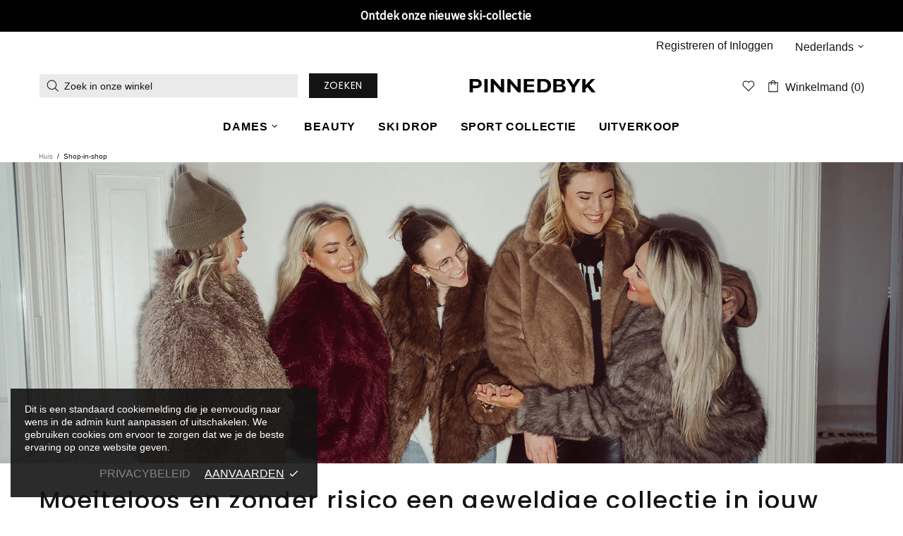

--- FILE ---
content_type: text/css
request_url: https://pinnedbyk.com/cdn/shop/t/2/assets/custom.css?v=140540676260226198331764015661
body_size: 209
content:
@media screen and (min-width: 1024px){.header--type-5 .header__search-form,.header--type-6 .header__search-form{width:40%!important;left:unset!important;margin-left:unset!important}}.header__logo{position:absolute!important;left:50%!important}@media screen and (max-width: 576px){.header__tape{font-size:14px}}.btn--checkout,a.btn--checkout{color:#fff!important;background-color:#00a900;border-color:#00a900}.product-page-info__button-add-to-cart .btn span,.product-collection__button-add-to-cart span{font-weight:600!important}.btn--checkout,a.btn--checkout,.footbar-product__button-add-to-cart .btn{color:#fff!important;background-color:#00a900!important;border-color:#00a900!important}.btn--checkout:hover,a.btn--checkout:hover,.footbar-product__button-add-to-cart .btn:hover{color:#fff!important;background-color:#00b400!important;border-color:#00b400!important}.product-page-info__button-add-to-wishlist .btn{background-color:#0003!important;border-color:transparent!important}.product-page-info__button-add-to-wishlist .icon{fill:#000!important}.product-page-info__button-add-to-wishlist .btn__text{color:#000!important}.product-page-info__button-add-to-wishlist .btn:hover{background-color:var(--button-bg)!important;border-color:var(--button-bg)!important;color:#fff!important}.product-page-info__button-add-to-wishlist .btn:hover .btn__text,.product-page-info__button-add-to-wishlist .btn:hover .icon{color:#fff!important;fill:#fff!important}.free-shipping{background-color:transparent;color:#090}.free-shipping .icon{fill:#090}@media only screen and (max-width: 1024px){.product-collection__title>*,.product-compare__title>*,.product-wishlist__title>*{font-size:15px}.price{font-size:13px}.product-page-info__price .price,.one-product-info__price .price{font-size:18px}.product-page-info__title>*,.one-product-info__title>*{font-size:22px}}@media only screen and (min-width: 1025px){.product-collection__title>*,.product-compare__title>*,.product-wishlist__title>*{font-size:15px}.price{font-size:13px}.product-page-info__price .price,.one-product-info__price .price{font-size:22px}.footbar-product__button-add-to-cart .btn,.footbar-product__button-add-to-cart .btn span{color:#fff!important}.footbar-product__button-add-to-cart .btn:hover,.footbar-product__button-add-to-cart .btn:hover span{color:#fff!important;background-color:#00b400!important;border-color:#00b400!important}}.tabs[data-type=mobile] .tabs__body>div>span{font-weight:700}.product-page-info__options{padding:20px;background-color:var(--theme5);border-radius:5px}.product-alt-colours a{border-radius:50%;margin:2px;width:24px;height:24px;align-items:center;overflow:hidden;position:relative}.product-alt-colours a img{max-width:unset;width:48px;position:absolute;left:50%;margin-left:-24px;margin-top:-24px;top:50%}.btn--contact{color:var(--button3-bd)!important}a.btn--service{font-style:normal;font-weight:400;font-size:15px}a.btn--service:hover{text-decoration:underline}.tabs[data-type=mobile] .tabs__body>div>span{padding:15px 20px;background-color:var(--theme5)}.tabs[data-type=mobile] .tabs__body>div>span i{right:10px;top:15px}.tabs[data-type=mobile] .tabs__content{padding:20px;background-color:var(--theme5)}.tabs[data-type=mobile] .tabs__body>div:not(:first-child)>span{border-top-color:#fff}.cart__head{background-color:var(--theme5);padding:10px;font-weight:700}.cart__head label{color:var(--theme-head-c)}.cart__items>div{background-color:var(--theme5);border-bottom-color:#fff!important}.menu__megamenu .menu__list .menu__item{margin-top:10px}.product-page-info__details-buttons .btn{color:#000!important;background-color:#0000001a!important;border-color:transparent!important;font-size:12px}.product-page-info__details-buttons .btn:hover{background-color:#0003!important}.product-page-info__details-buttons .btn .icon{fill:#000}.model-info-overlay{position:absolute;bottom:15px;left:15px;background:#fffffff2;padding:12px 18px;border-radius:8px;font-size:13px;line-height:1.5;box-shadow:0 2px 12px #00000026;z-index:10;pointer-events:none}.model-detail{margin:0;color:#333;font-weight:500}.model-detail+.model-detail{margin-top:4px}@media (max-width: 767px){.model-info-overlay{bottom:10px;left:10px;padding:8px 12px;font-size:12px}}
/*# sourceMappingURL=/cdn/shop/t/2/assets/custom.css.map?v=140540676260226198331764015661 */


--- FILE ---
content_type: text/javascript
request_url: https://pinnedbyk.com/cdn/shop/t/2/assets/app.base.bd10d0972cd5f0245213.js?v=79975696445240646731711724565
body_size: -762
content:
"use strict";(self.webpackChunkPinnedByK=self.webpackChunkPinnedByK||[]).push([[152],{472:()=>{}},e=>{var n;n=472,e(e.s=n)}]);

--- FILE ---
content_type: application/xml
request_url: https://api.allorigins.win/raw?url=https%3A%2F%2Fwww.kiyoh.com%2Fv1%2Freview%2Ffeed.xml%3Fhash%3Dis6jjwnxmhgiklb
body_size: 4851
content:
<ReviewFeedDto><averageRating>8.8</averageRating><numberReviews>222</numberReviews><last12MonthAverageRating>8.9</last12MonthAverageRating><last12MonthNumberReviews>30</last12MonthNumberReviews><percentageRecommendation>96</percentageRecommendation><locationId>1064618</locationId><locationName>Pinned by K</locationName><viewReviewUrl>https://www.kiyoh.com/reviews/1064618/pinned_by_k</viewReviewUrl><createReviewUrl>https://www.kiyoh.com/add-review/1064618/pinned_by_k</createReviewUrl><reviews><reviews><reviewId>d343412e-155a-45d0-8195-66dca75e92e4</reviewId><reviewAuthor>LV.</reviewAuthor><city>UTRECHT </city><rating>10</rating><reviewContent><reviewContent><questionGroup>DEFAULT_OVERALL</questionGroup><questionType>INT</questionType><rating>10</rating><order>0</order><questionTranslation>Totaal score</questionTranslation></reviewContent><reviewContent><questionGroup>DEFAULT_ONELINER</questionGroup><questionType>TEXT</questionType><rating>Deze sokken veroorzaken een glitterverslaving! ✨</rating><order>0</order><questionTranslation>Beschrijf uw ervaring in een regel</questionTranslation></reviewContent><reviewContent><questionGroup>DEFAULT_OPINION</questionGroup><questionType>TEXT</questionType><rating>"Ik wil even een officiële waarschuwing geven:

als je deze sokken van Pinned by K eenmaal aanhebt, wil je nooit meer gewone sokken dragen. Mijn andere sokken liggen nu eenzaam en huilend in de lade...

De glitters zijn fantastisch, ze prikken absoluut niet en eerlijk is eerlijk: je outfit is pas écht af als je voeten een feestje vieren. Ik draag ze zelfs op een saaie maandag in mijn sneakers en voel me direct 'fabulous'.

Koop ze vooral niet... tenzij je de hele dag complimentjes wilt vangen! Ben er zó blij mee!</rating><order>0</order><questionTranslation>Beschrijf uw ervaring</questionTranslation></reviewContent><reviewContent><questionGroup>DEFAULT_RECOMMEND</questionGroup><questionType>BOOLEAN</questionType><rating>true</rating><order>0</order><questionTranslation>Aanbevelen?</questionTranslation></reviewContent></reviewContent><dateSince>2026-01-21T09:33:59.16Z</dateSince><updatedSince>2026-01-21T09:36:14.399Z</updatedSince><reviewLanguage>nl</reviewLanguage></reviews><reviews><reviewId>8e81b728-e837-456e-aaab-5495659be413</reviewId><reviewAuthor>Ria</reviewAuthor><city>Helmond</city><rating>10</rating><reviewContent><reviewContent><questionGroup>DEFAULT_OVERALL</questionGroup><questionType>INT</questionType><rating>10</rating><order>0</order><questionTranslation>Totaal score</questionTranslation></reviewContent><reviewContent><questionGroup>DEFAULT_ONELINER</questionGroup><questionType>TEXT</questionType><rating>Perfect</rating><order>0</order><questionTranslation>Beschrijf uw ervaring in een regel</questionTranslation></reviewContent><reviewContent><questionGroup>DEFAULT_OPINION</questionGroup><questionType>TEXT</questionType><rating>Mijn kleindochter is zeer tevreden. Mooie apsweater</rating><order>0</order><questionTranslation>Beschrijf uw ervaring</questionTranslation></reviewContent><reviewContent><questionGroup>DEFAULT_RECOMMEND</questionGroup><questionType>BOOLEAN</questionType><rating>true</rating><order>0</order><questionTranslation>Aanbevelen?</questionTranslation></reviewContent></reviewContent><dateSince>2026-01-07T19:34:47.011Z</dateSince><updatedSince>2026-01-07T19:34:47.011Z</updatedSince><reviewLanguage>nl</reviewLanguage></reviews><reviews><reviewId>ec098e54-1728-4c00-ac6d-2dbad54fcc86</reviewId><reviewAuthor>Karin</reviewAuthor><city>Uddel</city><rating>8</rating><reviewContent><reviewContent><questionGroup>DEFAULT_OVERALL</questionGroup><questionType>INT</questionType><rating>8</rating><order>0</order><questionTranslation>Totaal score</questionTranslation></reviewContent><reviewContent><questionGroup>DEFAULT_ONELINER</questionGroup><questionType>TEXT</questionType><rating>Goede klantenservice</rating><order>0</order><questionTranslation>Beschrijf uw ervaring in een regel</questionTranslation></reviewContent><reviewContent><questionGroup>DEFAULT_OPINION</questionGroup><questionType>TEXT</questionType><rating>De klantenservice heeft me persoonlijk benaderd om e.e.a uit te leggen. Dit vond ik erg positief!</rating><order>0</order><questionTranslation>Beschrijf uw ervaring</questionTranslation></reviewContent><reviewContent><questionGroup>DEFAULT_RECOMMEND</questionGroup><questionType>BOOLEAN</questionType><rating>true</rating><order>0</order><questionTranslation>Aanbevelen?</questionTranslation></reviewContent></reviewContent><dateSince>2025-12-21T16:13:43.984Z</dateSince><updatedSince>2025-12-31T10:59:21.757Z</updatedSince><reviewLanguage>nl</reviewLanguage></reviews><reviews><reviewId>382d2b59-ba67-4704-97c4-e240639ffda4</reviewId><reviewAuthor>Marjan </reviewAuthor><city>Katwijk </city><rating>10</rating><reviewContent><reviewContent><questionGroup>DEFAULT_OVERALL</questionGroup><questionType>INT</questionType><rating>10</rating><order>0</order><questionTranslation>Totaal score</questionTranslation></reviewContent><reviewContent><questionGroup>DEFAULT_ONELINER</questionGroup><questionType>TEXT</questionType><rating>Fantastisch </rating><order>0</order><questionTranslation>Beschrijf uw ervaring in een regel</questionTranslation></reviewContent><reviewContent><questionGroup>DEFAULT_OPINION</questionGroup><questionType>TEXT</questionType><rating>Ben heel erg blij met m'n sweater.

Maat is perfect mooie lange mouwen en nog mooier dan op het fotootje:)

Al véél complimenten gehad.</rating><order>0</order><questionTranslation>Beschrijf uw ervaring</questionTranslation></reviewContent><reviewContent><questionGroup>DEFAULT_RECOMMEND</questionGroup><questionType>BOOLEAN</questionType><rating>true</rating><order>0</order><questionTranslation>Aanbevelen?</questionTranslation></reviewContent></reviewContent><dateSince>2025-12-06T13:21:33.651Z</dateSince><updatedSince>2025-12-06T13:21:33.651Z</updatedSince><reviewLanguage>nl</reviewLanguage></reviews><reviews><reviewId>1491c931-2193-4df2-9e57-72362c4d349b</reviewId><reviewAuthor>Renee s</reviewAuthor><city>Oss</city><rating>10</rating><reviewContent><reviewContent><questionGroup>DEFAULT_OVERALL</questionGroup><questionType>INT</questionType><rating>10</rating><order>0</order><questionTranslation>Totaal score</questionTranslation></reviewContent><reviewContent><questionGroup>DEFAULT_ONELINER</questionGroup><questionType>TEXT</questionType><rating>Goede service goede kwaliteit </rating><order>0</order><questionTranslation>Beschrijf uw ervaring in een regel</questionTranslation></reviewContent><reviewContent><questionGroup>DEFAULT_OPINION</questionGroup><questionType>TEXT</questionType><rating>Mooie t shirts fijne stof, je moet wel een maat kleiner bestellen wat je normaal hebt omdat het groot uitvalt met thirts, dat is een goed gevoel haha.</rating><order>0</order><questionTranslation>Beschrijf uw ervaring</questionTranslation></reviewContent><reviewContent><questionGroup>DEFAULT_RECOMMEND</questionGroup><questionType>BOOLEAN</questionType><rating>true</rating><order>0</order><questionTranslation>Aanbevelen?</questionTranslation></reviewContent></reviewContent><dateSince>2025-11-19T06:47:39.592Z</dateSince><updatedSince>2025-11-19T06:47:39.592Z</updatedSince><reviewLanguage>nl</reviewLanguage></reviews><reviews><reviewId>e2f151bb-0123-49a5-ac76-f5cae4050d95</reviewId><reviewAuthor>Gerda</reviewAuthor><city>Dronten</city><rating>10</rating><reviewContent><reviewContent><questionGroup>DEFAULT_OVERALL</questionGroup><questionType>INT</questionType><rating>10</rating><order>0</order><questionTranslation>Totaal score</questionTranslation></reviewContent><reviewContent><questionGroup>DEFAULT_ONELINER</questionGroup><questionType>TEXT</questionType><rating>Leuke kleding, goede kwaliteit </rating><order>0</order><questionTranslation>Beschrijf uw ervaring in een regel</questionTranslation></reviewContent><reviewContent><questionGroup>DEFAULT_OPINION</questionGroup><questionType>TEXT</questionType><rating>Echt leuke, goede kwaliteit kleding</rating><order>0</order><questionTranslation>Beschrijf uw ervaring</questionTranslation></reviewContent><reviewContent><questionGroup>DEFAULT_RECOMMEND</questionGroup><questionType>BOOLEAN</questionType><rating>true</rating><order>0</order><questionTranslation>Aanbevelen?</questionTranslation></reviewContent></reviewContent><dateSince>2025-11-06T19:04:09.355Z</dateSince><updatedSince>2025-11-06T19:04:09.355Z</updatedSince><reviewLanguage>nl</reviewLanguage></reviews><reviews><reviewId>a1f59ae4-c909-484e-96b7-cd8b315ca3a1</reviewId><reviewAuthor>Mischa </reviewAuthor><city>Streefkerk</city><rating>10</rating><reviewContent><reviewContent><questionGroup>DEFAULT_OVERALL</questionGroup><questionType>INT</questionType><rating>10</rating><order>0</order><questionTranslation>Totaal score</questionTranslation></reviewContent><reviewContent><questionGroup>DEFAULT_ONELINER</questionGroup><questionType>TEXT</questionType><rating>Super sample sale item</rating><order>0</order><questionTranslation>Beschrijf uw ervaring in een regel</questionTranslation></reviewContent><reviewContent><questionGroup>DEFAULT_OPINION</questionGroup><questionType>TEXT</questionType><rating>Gekozen voor de sample sale sweater en zeer tevreden met de ontvangen sweater die ook nog eens super snel bezorgd werd.</rating><order>0</order><questionTranslation>Beschrijf uw ervaring</questionTranslation></reviewContent><reviewContent><questionGroup>DEFAULT_RECOMMEND</questionGroup><questionType>BOOLEAN</questionType><rating>true</rating><order>0</order><questionTranslation>Aanbevelen?</questionTranslation></reviewContent></reviewContent><dateSince>2025-10-20T21:41:33.639Z</dateSince><updatedSince>2025-10-20T21:41:33.639Z</updatedSince><reviewLanguage>nl</reviewLanguage></reviews><reviews><reviewId>5a72bacb-423b-466e-8481-84b59076f742</reviewId><reviewAuthor>Veronica </reviewAuthor><city>BREDA</city><rating>10</rating><reviewContent><reviewContent><questionGroup>DEFAULT_OVERALL</questionGroup><questionType>INT</questionType><rating>10</rating><order>0</order><questionTranslation>Totaal score</questionTranslation></reviewContent><reviewContent><questionGroup>DEFAULT_ONELINER</questionGroup><questionType>TEXT</questionType><rating>Top </rating><order>0</order><questionTranslation>Beschrijf uw ervaring in een regel</questionTranslation></reviewContent><reviewContent><questionGroup>DEFAULT_OPINION</questionGroup><questionType>TEXT</questionType><rating>Wat een leuke kleding

Makkelijk te bestellen

Snel in huis</rating><order>0</order><questionTranslation>Beschrijf uw ervaring</questionTranslation></reviewContent><reviewContent><questionGroup>DEFAULT_RECOMMEND</questionGroup><questionType>BOOLEAN</questionType><rating>true</rating><order>0</order><questionTranslation>Aanbevelen?</questionTranslation></reviewContent></reviewContent><dateSince>2025-10-03T22:45:08.537Z</dateSince><updatedSince>2025-10-03T22:45:08.537Z</updatedSince><reviewLanguage>nl</reviewLanguage></reviews><reviews><reviewId>89fe950e-d8bd-4f86-bf4e-52ad1a7a3353</reviewId><reviewAuthor>Tirz</reviewAuthor><city>Huijbergen</city><rating>10</rating><reviewContent><reviewContent><questionGroup>DEFAULT_OVERALL</questionGroup><questionType>INT</questionType><rating>10</rating><order>0</order><questionTranslation>Totaal score</questionTranslation></reviewContent><reviewContent><questionGroup>DEFAULT_ONELINER</questionGroup><questionType>TEXT</questionType><rating>Super mooie kwaliteit</rating><order>0</order><questionTranslation>Beschrijf uw ervaring in een regel</questionTranslation></reviewContent><reviewContent><questionGroup>DEFAULT_OPINION</questionGroup><questionType>TEXT</questionType><rating>Ik had een t-shirt bestelden daarnaast nog een sample shirt en ze waren beiden echt super! Ik heb gelijk nog 2 sample shirts besteld! Fijne kwaliteit t-shirts en mooie bedrukkingen. Aanrader!</rating><order>0</order><questionTranslation>Beschrijf uw ervaring</questionTranslation></reviewContent><reviewContent><questionGroup>DEFAULT_RECOMMEND</questionGroup><questionType>BOOLEAN</questionType><rating>true</rating><order>0</order><questionTranslation>Aanbevelen?</questionTranslation></reviewContent></reviewContent><dateSince>2025-09-22T15:03:58.699Z</dateSince><updatedSince>2025-09-22T15:03:58.699Z</updatedSince><reviewLanguage>nl</reviewLanguage></reviews><reviews><reviewId>8a90a30f-213b-4b80-b5c2-b33b45dd20fe</reviewId><reviewAuthor>Marij </reviewAuthor><city>Sint Anthonis</city><rating>9</rating><reviewContent><reviewContent><questionGroup>DEFAULT_OVERALL</questionGroup><questionType>INT</questionType><rating>9</rating><order>0</order><questionTranslation>Totaal score</questionTranslation></reviewContent><reviewContent><questionGroup>DEFAULT_ONELINER</questionGroup><questionType>TEXT</questionType><rating>Top</rating><order>0</order><questionTranslation>Beschrijf uw ervaring in een regel</questionTranslation></reviewContent><reviewContent><questionGroup>DEFAULT_OPINION</questionGroup><questionType>TEXT</questionType><rating>Fijne mensen ik wilde graag mijn bestelling voor de vakantie en het werd geregeld super</rating><order>0</order><questionTranslation>Beschrijf uw ervaring</questionTranslation></reviewContent><reviewContent><questionGroup>DEFAULT_RECOMMEND</questionGroup><questionType>BOOLEAN</questionType><rating>true</rating><order>0</order><questionTranslation>Aanbevelen?</questionTranslation></reviewContent></reviewContent><dateSince>2025-09-05T18:16:06.203Z</dateSince><updatedSince>2025-09-05T18:16:06.203Z</updatedSince><reviewLanguage>nl</reviewLanguage></reviews><reviews><reviewId>1963791f-3020-4c30-89e7-0d68a02f1d74</reviewId><reviewAuthor>Monika </reviewAuthor><city>Veldhoven </city><rating>10</rating><reviewContent><reviewContent><questionGroup>DEFAULT_OVERALL</questionGroup><questionType>INT</questionType><rating>10</rating><order>0</order><questionTranslation>Totaal score</questionTranslation></reviewContent><reviewContent><questionGroup>DEFAULT_ONELINER</questionGroup><questionType>TEXT</questionType><rating>Zó top!!! Geweldig!! </rating><order>0</order><questionTranslation>Beschrijf uw ervaring in een regel</questionTranslation></reviewContent><reviewContent><questionGroup>DEFAULT_OPINION</questionGroup><questionType>TEXT</questionType><rating>Ik had 2 mooie shirts besteld voor een festival, na veel getwijfel over de maat contact opgenomen en was uitstekend, uitgebreid en lief geholpen door een hele aardige mevrouw.

Gisteren mijn shirtjes keurig netjes ontvangen en ze zijn prachtig! Allebei!!

Nu gaat het lastig worden welke ik nu moet kiezen om aan te doen naar het festival..

Maar 1 ding staat vast, ik ga shinen!!
Tot een volgende keer Pinned by K, ik ben fan!!

Groetjes, Monika</rating><order>0</order><questionTranslation>Beschrijf uw ervaring</questionTranslation></reviewContent><reviewContent><questionGroup>DEFAULT_RECOMMEND</questionGroup><questionType>BOOLEAN</questionType><rating>true</rating><order>0</order><questionTranslation>Aanbevelen?</questionTranslation></reviewContent></reviewContent><dateSince>2025-09-05T15:55:19.41Z</dateSince><updatedSince>2025-09-05T15:57:35.47Z</updatedSince><reviewLanguage>nl</reviewLanguage></reviews><reviews><reviewId>d5da51f3-0c16-47d4-adf0-3cfd3c69aded</reviewId><reviewAuthor>Joëlle </reviewAuthor><city>Temse</city><rating>9</rating><reviewContent><reviewContent><questionGroup>DEFAULT_OVERALL</questionGroup><questionType>INT</questionType><rating>9</rating><order>0</order><questionTranslation>Totaal score</questionTranslation></reviewContent><reviewContent><questionGroup>DEFAULT_ONELINER</questionGroup><questionType>TEXT</questionType><rating>Heel goed </rating><order>0</order><questionTranslation>Beschrijf uw ervaring in een regel</questionTranslation></reviewContent><reviewContent><questionGroup>DEFAULT_OPINION</questionGroup><questionType>TEXT</questionType><rating>Prijs/kwaliteit een goede verhouding!</rating><order>0</order><questionTranslation>Beschrijf uw ervaring</questionTranslation></reviewContent><reviewContent><questionGroup>DEFAULT_RECOMMEND</questionGroup><questionType>BOOLEAN</questionType><rating>true</rating><order>0</order><questionTranslation>Aanbevelen?</questionTranslation></reviewContent></reviewContent><dateSince>2025-08-25T15:26:32.051Z</dateSince><updatedSince>2025-08-25T15:26:32.051Z</updatedSince><reviewLanguage>nl</reviewLanguage></reviews><reviews><reviewId>6022b320-2858-4e59-9103-f0239945cba0</reviewId><reviewAuthor>Antoinette Ormel</reviewAuthor><city>Vlijmen</city><rating>10</rating><reviewContent><reviewContent><questionGroup>DEFAULT_OVERALL</questionGroup><questionType>INT</questionType><rating>10</rating><order>0</order><questionTranslation>Totaal score</questionTranslation></reviewContent><reviewContent><questionGroup>DEFAULT_ONELINER</questionGroup><questionType>TEXT</questionType><rating>In 1 woord super </rating><order>0</order><questionTranslation>Beschrijf uw ervaring in een regel</questionTranslation></reviewContent><reviewContent><questionGroup>DEFAULT_OPINION</questionGroup><questionType>TEXT</questionType><rating>Ik had last minute en setje nodig voor de vakantie  en stuurde een dm op Instagram , ze gingen gelijk actie ondernemen en zorgde dat ik de volgende dag het setje in huis had en aan kon doen na me vakantie ! Echt super super blij mee !!!!</rating><order>0</order><questionTranslation>Beschrijf uw ervaring</questionTranslation></reviewContent><reviewContent><questionGroup>DEFAULT_RECOMMEND</questionGroup><questionType>BOOLEAN</questionType><rating>true</rating><order>0</order><questionTranslation>Aanbevelen?</questionTranslation></reviewContent></reviewContent><dateSince>2025-08-21T08:18:24.542Z</dateSince><updatedSince>2025-08-21T08:36:29.139Z</updatedSince><reviewLanguage>nl</reviewLanguage></reviews><reviews><reviewId>9d91cbc9-6126-440e-acc2-e91777449685</reviewId><reviewAuthor>Diana</reviewAuthor><city>Berchem </city><rating>10</rating><reviewContent><reviewContent><questionGroup>DEFAULT_OVERALL</questionGroup><questionType>INT</questionType><rating>10</rating><order>0</order><questionTranslation>Totaal score</questionTranslation></reviewContent><reviewContent><questionGroup>DEFAULT_ONELINER</questionGroup><questionType>TEXT</questionType><rating>Super mooie en snelle levering </rating><order>0</order><questionTranslation>Beschrijf uw ervaring in een regel</questionTranslation></reviewContent><reviewContent><questionGroup>DEFAULT_OPINION</questionGroup><questionType>TEXT</questionType><rating>Super mooie collectie en snelle levering</rating><order>0</order><questionTranslation>Beschrijf uw ervaring</questionTranslation></reviewContent><reviewContent><questionGroup>DEFAULT_RECOMMEND</questionGroup><questionType>BOOLEAN</questionType><rating>true</rating><order>0</order><questionTranslation>Aanbevelen?</questionTranslation></reviewContent></reviewContent><dateSince>2025-08-20T15:45:37.461Z</dateSince><updatedSince>2025-08-20T15:45:37.461Z</updatedSince><reviewLanguage>nl</reviewLanguage></reviews><reviews><reviewId>0c02aece-0fd3-4af3-99b3-9d42ab881ea1</reviewId><reviewAuthor>Melanie </reviewAuthor><city>Hulsberg </city><rating>10</rating><reviewContent><reviewContent><questionGroup>DEFAULT_OVERALL</questionGroup><questionType>INT</questionType><rating>10</rating><order>0</order><questionTranslation>Totaal score</questionTranslation></reviewContent><reviewContent><questionGroup>DEFAULT_ONELINER</questionGroup><questionType>TEXT</questionType><rating>Top service! </rating><order>0</order><questionTranslation>Beschrijf uw ervaring in een regel</questionTranslation></reviewContent><reviewContent><questionGroup>DEFAULT_OPINION</questionGroup><questionType>TEXT</questionType><rating>Bij maat strubbelingen, goed alternatief aangeboden gekregen! Heel lief en goede service. Mooie kwaliteit en ik ga zeker weten vaker bestellen. Enthousiast over de vrolijke kleding, wordt je toch vrolijk van!</rating><order>0</order><questionTranslation>Beschrijf uw ervaring</questionTranslation></reviewContent><reviewContent><questionGroup>DEFAULT_RECOMMEND</questionGroup><questionType>BOOLEAN</questionType><rating>true</rating><order>0</order><questionTranslation>Aanbevelen?</questionTranslation></reviewContent></reviewContent><dateSince>2025-08-19T18:15:11.825Z</dateSince><updatedSince>2025-08-19T18:15:11.825Z</updatedSince><reviewLanguage>nl</reviewLanguage></reviews><reviews><reviewId>09362c33-7a8b-43f2-8e13-e2b50dd9dbf3</reviewId><reviewAuthor>P</reviewAuthor><city>Den Bosch</city><rating>7</rating><reviewContent><reviewContent><questionGroup>DEFAULT_OVERALL</questionGroup><questionType>INT</questionType><rating>7</rating><order>0</order><questionTranslation>Totaal score</questionTranslation></reviewContent><reviewContent><questionGroup>DEFAULT_ONELINER</questionGroup><questionType>TEXT</questionType><rating>Mooie spullen maar lastige maatvoering</rating><order>0</order><questionTranslation>Beschrijf uw ervaring in een regel</questionTranslation></reviewContent><reviewContent><questionGroup>DEFAULT_OPINION</questionGroup><questionType>TEXT</questionType><rating>De kleding is super leuk en goed materiaal. Ik had voor alles dezelfde maat besteld maar dit is echt per item verschillend helaas. Dus moest ik ook weer bijna alles terugsturen en dit is niet gratis, dus dat is dan wel zonde.</rating><order>0</order><questionTranslation>Beschrijf uw ervaring</questionTranslation></reviewContent><reviewContent><questionGroup>DEFAULT_RECOMMEND</questionGroup><questionType>BOOLEAN</questionType><rating>true</rating><order>0</order><questionTranslation>Aanbevelen?</questionTranslation></reviewContent></reviewContent><dateSince>2025-08-14T06:40:59.475Z</dateSince><updatedSince>2025-08-14T06:40:59.475Z</updatedSince><reviewLanguage>nl</reviewLanguage></reviews><reviews><reviewId>6a2cf040-7759-464c-96ae-9ad35a389c5c</reviewId><reviewAuthor>Martina </reviewAuthor><city>Goutum </city><rating>6</rating><reviewContent><reviewContent><questionGroup>DEFAULT_OVERALL</questionGroup><questionType>INT</questionType><rating>6</rating><order>0</order><questionTranslation>Totaal score</questionTranslation></reviewContent><reviewContent><questionGroup>DEFAULT_ONELINER</questionGroup><questionType>TEXT</questionType><rating>Mooie tops </rating><order>0</order><questionTranslation>Beschrijf uw ervaring in een regel</questionTranslation></reviewContent><reviewContent><questionGroup>DEFAULT_OPINION</questionGroup><questionType>TEXT</questionType><rating>Ik had gehoopt dat maat xl wat ruimer zou zitten, vandaar 3 sterren, maar wel hele leuke tops. Jasje erover dan kan het wel..</rating><order>0</order><questionTranslation>Beschrijf uw ervaring</questionTranslation></reviewContent><reviewContent><questionGroup>DEFAULT_RECOMMEND</questionGroup><questionType>BOOLEAN</questionType><rating>true</rating><order>0</order><questionTranslation>Aanbevelen?</questionTranslation></reviewContent></reviewContent><dateSince>2025-08-13T10:56:39.735Z</dateSince><updatedSince>2025-08-13T10:56:39.735Z</updatedSince><reviewLanguage>nl</reviewLanguage></reviews><reviews><reviewId>82f2593e-a4f9-4291-b2d8-d000986f8b2d</reviewId><reviewAuthor>Yolanda</reviewAuthor><city>Schiedam</city><rating>10</rating><reviewContent><reviewContent><questionGroup>DEFAULT_OVERALL</questionGroup><questionType>INT</questionType><rating>10</rating><order>0</order><questionTranslation>Totaal score</questionTranslation></reviewContent><reviewContent><questionGroup>DEFAULT_ONELINER</questionGroup><questionType>TEXT</questionType><rating>Super</rating><order>0</order><questionTranslation>Beschrijf uw ervaring in een regel</questionTranslation></reviewContent><reviewContent><questionGroup>DEFAULT_OPINION</questionGroup><questionType>TEXT</questionType><rating>Leuke zonnebril gekocht, snel geleverd en een surprise shirt erbij genomen. Gelukkig helemaal mijn ding!

Dus overall super tevreden.</rating><order>0</order><questionTranslation>Beschrijf uw ervaring</questionTranslation></reviewContent><reviewContent><questionGroup>DEFAULT_RECOMMEND</questionGroup><questionType>BOOLEAN</questionType><rating>true</rating><order>0</order><questionTranslation>Aanbevelen?</questionTranslation></reviewContent></reviewContent><dateSince>2025-08-11T04:17:02.851Z</dateSince><updatedSince>2025-08-11T04:17:02.851Z</updatedSince><reviewLanguage>nl</reviewLanguage></reviews><reviews><reviewId>47760cd2-789b-4f9d-9002-ecf49177b079</reviewId><reviewAuthor>Jessica</reviewAuthor><city>Heerenveen</city><rating>10</rating><reviewContent><reviewContent><questionGroup>DEFAULT_OVERALL</questionGroup><questionType>INT</questionType><rating>10</rating><order>0</order><questionTranslation>Totaal score</questionTranslation></reviewContent><reviewContent><questionGroup>DEFAULT_ONELINER</questionGroup><questionType>TEXT</questionType><rating>Mooie fijn zittende kleding</rating><order>0</order><questionTranslation>Beschrijf uw ervaring in een regel</questionTranslation></reviewContent><reviewContent><questionGroup>DEFAULT_OPINION</questionGroup><questionType>TEXT</questionType><rating>Ik was zó nieuwsgierig naar dit merk, zag het regelmatig voorbij komen op de socials.

Twee samples besteld, het leek me leuk een gokje te wagen. Nu in het bezig van een t-shirt en een hoody en echt zó blij mee! Wat een lekkere stof en goeie kwaliteit!</rating><order>0</order><questionTranslation>Beschrijf uw ervaring</questionTranslation></reviewContent><reviewContent><questionGroup>DEFAULT_RECOMMEND</questionGroup><questionType>BOOLEAN</questionType><rating>true</rating><order>0</order><questionTranslation>Aanbevelen?</questionTranslation></reviewContent></reviewContent><dateSince>2025-07-31T17:16:49.081Z</dateSince><updatedSince>2025-07-31T17:19:21.644Z</updatedSince><reviewLanguage>nl</reviewLanguage></reviews><reviews><reviewId>6bb3e32e-2e72-4c49-ae08-f37573ce721b</reviewId><reviewAuthor>Sharon</reviewAuthor><city>Ede</city><rating>9</rating><reviewContent><reviewContent><questionGroup>DEFAULT_OVERALL</questionGroup><questionType>INT</questionType><rating>9</rating><order>0</order><questionTranslation>Totaal score</questionTranslation></reviewContent><reviewContent><questionGroup>DEFAULT_ONELINER</questionGroup><questionType>TEXT</questionType><rating>Voor elke vrouw wat moois</rating><order>0</order><questionTranslation>Beschrijf uw ervaring in een regel</questionTranslation></reviewContent><reviewContent><questionGroup>DEFAULT_OPINION</questionGroup><questionType>TEXT</questionType><rating>Zeer betrokken mensen met een duidelijke visie.
Prachtige kleding voor elke vrouw.
Makkelijk te benaderen en goede info om kleding goed te houden.</rating><order>0</order><questionTranslation>Beschrijf uw ervaring</questionTranslation></reviewContent><reviewContent><questionGroup>DEFAULT_RECOMMEND</questionGroup><questionType>BOOLEAN</questionType><rating>true</rating><order>0</order><questionTranslation>Aanbevelen?</questionTranslation></reviewContent></reviewContent><dateSince>2025-07-31T11:27:18.405Z</dateSince><updatedSince>2025-07-31T11:35:39.864Z</updatedSince><reviewLanguage>nl</reviewLanguage></reviews><reviews><reviewId>60ca40fc-7f0b-4c5b-bb42-1d7dfe5acf1c</reviewId><reviewAuthor>kim</reviewAuthor><city>Uden</city><rating>10</rating><reviewContent><reviewContent><questionGroup>DEFAULT_OVERALL</questionGroup><questionType>INT</questionType><rating>10</rating><order>0</order><questionTranslation>Totaal score</questionTranslation></reviewContent><reviewContent><questionGroup>DEFAULT_ONELINER</questionGroup><questionType>TEXT</questionType><rating>Top webshop</rating><order>0</order><questionTranslation>Beschrijf uw ervaring in een regel</questionTranslation></reviewContent><reviewContent><questionGroup>DEFAULT_OPINION</questionGroup><questionType>TEXT</questionType><rating>Leuk dat ze alles zelf maken :) tot de volgende keer!</rating><order>0</order><questionTranslation>Beschrijf uw ervaring</questionTranslation></reviewContent><reviewContent><questionGroup>DEFAULT_RECOMMEND</questionGroup><questionType>BOOLEAN</questionType><rating>true</rating><order>0</order><questionTranslation>Aanbevelen?</questionTranslation></reviewContent></reviewContent><dateSince>2025-07-28T12:11:42.659Z</dateSince><updatedSince>2025-07-28T12:11:42.659Z</updatedSince><reviewLanguage>nl</reviewLanguage></reviews><reviews><reviewId>6e622143-f0c5-443e-a883-a6e2875e35f2</reviewId><reviewAuthor>Angela</reviewAuthor><city>Hilversum</city><rating>10</rating><reviewContent><reviewContent><questionGroup>DEFAULT_OVERALL</questionGroup><questionType>INT</questionType><rating>10</rating><order>0</order><questionTranslation>Totaal score</questionTranslation></reviewContent><reviewContent><questionGroup>DEFAULT_ONELINER</questionGroup><questionType>TEXT</questionType><rating>Fantastisch </rating><order>0</order><questionTranslation>Beschrijf uw ervaring in een regel</questionTranslation></reviewContent><reviewContent><questionGroup>DEFAULT_OPINION</questionGroup><questionType>TEXT</questionType><rating>Heel blij met mijn kleding.
Dank je wel!</rating><order>0</order><questionTranslation>Beschrijf uw ervaring</questionTranslation></reviewContent><reviewContent><questionGroup>DEFAULT_RECOMMEND</questionGroup><questionType>BOOLEAN</questionType><rating>true</rating><order>0</order><questionTranslation>Aanbevelen?</questionTranslation></reviewContent></reviewContent><dateSince>2025-07-26T18:58:22.362Z</dateSince><updatedSince>2025-07-26T18:58:22.362Z</updatedSince><reviewLanguage>nl</reviewLanguage></reviews><reviews><reviewId>5c7eb2d7-68b5-4cf4-bb14-edf0ba4dc04e</reviewId><reviewAuthor>Bianca</reviewAuthor><city>van den Berg</city><rating>10</rating><reviewContent><reviewContent><questionGroup>DEFAULT_OVERALL</questionGroup><questionType>INT</questionType><rating>10</rating><order>0</order><questionTranslation>Totaal score</questionTranslation></reviewContent><reviewContent><questionGroup>DEFAULT_ONELINER</questionGroup><questionType>TEXT</questionType><rating>Top shirts</rating><order>0</order><questionTranslation>Beschrijf uw ervaring in een regel</questionTranslation></reviewContent><reviewContent><questionGroup>DEFAULT_OPINION</questionGroup><questionType>TEXT</questionType><rating>Ik heb al meerdere keren tshirts besteld en deze zijn altijd van goeie kwaliteit stof en goeie pasvorm.</rating><order>0</order><questionTranslation>Beschrijf uw ervaring</questionTranslation></reviewContent><reviewContent><questionGroup>DEFAULT_RECOMMEND</questionGroup><questionType>BOOLEAN</questionType><rating>true</rating><order>0</order><questionTranslation>Aanbevelen?</questionTranslation></reviewContent></reviewContent><dateSince>2025-07-22T19:47:57.648Z</dateSince><updatedSince>2025-07-22T19:47:57.648Z</updatedSince><reviewLanguage>nl</reviewLanguage></reviews><reviews><reviewId>94f3246d-ed28-44b7-9638-47cf602674e7</reviewId><reviewAuthor>E</reviewAuthor><city>Anoniem </city><rating>10</rating><reviewContent><reviewContent><questionGroup>DEFAULT_OVERALL</questionGroup><questionType>INT</questionType><rating>10</rating><order>0</order><questionTranslation>Totaal score</questionTranslation></reviewContent><reviewContent><questionGroup>DEFAULT_ONELINER</questionGroup><questionType>TEXT</questionType><rating>Prima</rating><order>0</order><questionTranslation>Beschrijf uw ervaring in een regel</questionTranslation></reviewContent><reviewContent><questionGroup>DEFAULT_OPINION</questionGroup><questionType>TEXT</questionType><rating>Antwoorden netjes op vragen. Zeker voor herhaling vatbaar.</rating><order>0</order><questionTranslation>Beschrijf uw ervaring</questionTranslation></reviewContent><reviewContent><questionGroup>DEFAULT_RECOMMEND</questionGroup><questionType>BOOLEAN</questionType><rating>true</rating><order>0</order><questionTranslation>Aanbevelen?</questionTranslation></reviewContent></reviewContent><dateSince>2025-07-19T16:03:04.662Z</dateSince><updatedSince>2025-07-19T16:03:04.662Z</updatedSince><reviewLanguage>nl</reviewLanguage></reviews><reviews><reviewId>4e67514b-29b3-4de1-8e66-e4ea2f2768e2</reviewId><reviewAuthor>Bea</reviewAuthor><city>Harm</city><rating>9</rating><reviewContent><reviewContent><questionGroup>DEFAULT_OVERALL</questionGroup><questionType>INT</questionType><rating>9</rating><order>0</order><questionTranslation>Totaal score</questionTranslation></reviewContent><reviewContent><questionGroup>DEFAULT_ONELINER</questionGroup><questionType>TEXT</questionType><rating>Top, blij verrast. HAPPY</rating><order>0</order><questionTranslation>Beschrijf uw ervaring in een regel</questionTranslation></reviewContent><reviewContent><questionGroup>DEFAULT_OPINION</questionGroup><questionType>TEXT</questionType><rating>Ik heb deze keer 2 samples sale besteld. Een t-shirt en een t-shirtdress. Een koopje dus voor 2 zeer leuke items. Ik ben er zo happy mee dat ik zelfs gevraagd heb of je hetzelfde shirt krijgt als je nogmaals besteld. Fingers Crossed, toch nog een bestelling gedaan. Ga zo door.
Enige 'min'punt is dat het iets langer onderweg is.</rating><order>0</order><questionTranslation>Beschrijf uw ervaring</questionTranslation></reviewContent><reviewContent><questionGroup>DEFAULT_RECOMMEND</questionGroup><questionType>BOOLEAN</questionType><rating>true</rating><order>0</order><questionTranslation>Aanbevelen?</questionTranslation></reviewContent></reviewContent><dateSince>2025-07-04T22:04:17.874Z</dateSince><updatedSince>2025-07-04T22:06:54.012Z</updatedSince><reviewLanguage>nl</reviewLanguage></reviews></reviews></ReviewFeedDto>